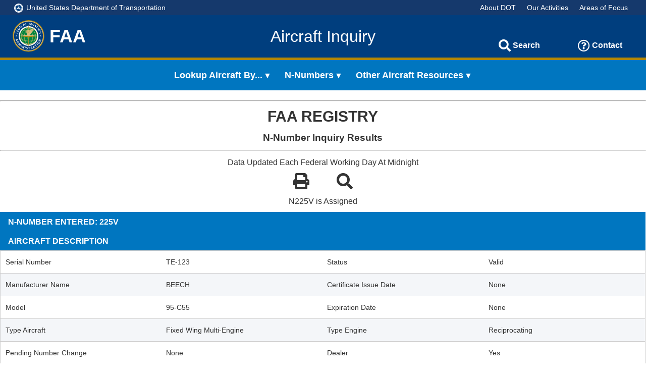

--- FILE ---
content_type: text/html; charset=utf-8
request_url: https://registry.faa.gov/AircraftInquiry/Search/NNumberResult?nNumberTxt=225V
body_size: 31484
content:

<!DOCTYPE html>
<html lang="en">
<head>
    <title>Aircraft Inquiry</title>
    <meta name="viewport" content="width=device-width, initial-scale=1">
    <meta http-equiv="X-UA-Compatible" content="IE=edge">
    <link href="https://code.jquery.com/ui/1.10.4/themes/ui-lightness/jquery-ui.css" rel="stylesheet">
    <link rel="stylesheet" href="https://cdnjs.cloudflare.com/ajax/libs/prism/1.5.0/themes/prism.min.css">
    <script src="https://code.jquery.com/jquery-3.4.1.min.js" integrity="sha256-CSXorXvZcTkaix6Yvo6HppcZGetbYMGWSFlBw8HfCJo=" crossorigin="anonymous"></script>
    <script src="https://code.jquery.com/ui/1.12.1/jquery-ui.min.js" integrity="sha256-VazP97ZCwtekAsvgPBSUwPFKdrwD3unUfSGVYrahUqU=" crossorigin="anonymous"></script>
    <script src="https://cdnjs.cloudflare.com/ajax/libs/prism/1.17.1/prism.min.js"></script>
    <script src="https://cdnjs.cloudflare.com/ajax/libs/clipboard.js/2.0.4/clipboard.min.js"></script>
    <script type="text/javascript" src="/AircraftInquiry/javascript/utils.js"></script>
    <link href="https://cdnjs.cloudflare.com/ajax/libs/prism/1.17.1/themes/prism.min.css" rel="stylesheet">
    <link rel="stylesheet" href="https://use.fontawesome.com/releases/v5.3.1/css/all.css" integrity="sha384-mzrmE5qonljUremFsqc01SB46JvROS7bZs3IO2EmfFsd15uHvIt+Y8vEf7N7fWAU" crossorigin="anonymous">
    <link rel="shortcut icon" type="image/x-icon" href="/AircraftInquiry/images/favicon.ico">
    <link rel="stylesheet" href="/AircraftInquiry/css/devkitAll.css" type="text/css">
    <link rel="stylesheet" href="/AircraftInquiry/css/pagination.css" type="text/css" />
    <link rel="stylesheet" href="https://use.fontawesome.com/releases/v5.4.1/css/all.css" integrity="sha384-5sAR7xN1Nv6T6+dT2mhtzEpVJvfS3NScPQTrOxhwjIuvcA67KV2R5Jz6kr4abQsz" crossorigin="anonymous">
    <link rel="stylesheet" href="/AircraftInquiry/css/Print.css" type="text/css" media="print" />

    
    <script type="text/javascript">
        function NewSearchClick() {
            window.location.href =  '/AircraftInquiry/Search/NNumberInquiry';

        }
        function PrintClick() {
            window.print();
        }
        function myFunction() {
            var div = document.getElementById('mainDiv');
            var paragraph = document.getElementById('warningTxt');
            var btn = document.getElementById('btn2');

            div.style.display = div.style.display === 'block' ? 'none' : 'block';
            paragraph.style.display = paragraph.style.display === 'none' ? 'block' : 'none';
            btn.style.display = btn.style.display === 'none' ? 'block' : 'none';

        }

        $('#btn2').on('click', function () {
            $('#mainDiv').toggle();
            $('#btn2').toggle();
            $('#warningTxt').toggle();
        })
    </script>

</head>

<body class="newBody">
    <script>
        if (window.devicePixelRatio > 1.0 && navigator.userAgent.search("Chrome") > -1) {
            $("body").addClass("zoomout");
        }

        function Search() {
            var query = document.getElementById("searchField").value;
            window.location.href = "https://www.faa.gov/search/?omni=MainSearch&q=" + query;
        }

        function HandleKeyEvent(e) {
            if (e.keyCode == 13) {
                Search();
            }
        }
    </script>
    <div class="devkit-dot-microbar-wrapper">
        <div class="devkit-dot-microbar">
            <div class="dot-logo-wrapper"><a href="https://www.transportation.gov/"><img class="logo-dot" src="/AircraftInquiry/images/DOT-name-logo.svg" alt="DOT logo" aria-describedby="dot-logo-title"> <span class="dot-logo-title" id="dot-logo-title">United States Department of Transportation</span></a>            </div>
            <div class="dot-links-wrapper">
                <ul class="dot-links">
                    <li class="dot-link"><a href="https://www.transportation.gov/about">About DOT</a></li>
                    <li class="dot-link"><a href="https://www.transportation.gov/our-activities">Our Activities</a></li>
                    <li class="dot-link"><a href="https://www.transportation.gov/areas-of-focus">Areas of Focus</a></li>
                </ul>
            </div>
        </div>
    </div>

    <div class="ext-header-wrapper">
        <header class="ext-header">
            <div class="devkit-mobile-menu" tabindex="0">
                <div class="devkit-icon-wrapper"><i class="fa fa-bars" aria-hidden="true" title="Menu"></i><span class="devkit-menu-text"></span></div>
            </div>
            <div class="devkit-menu-overlay">
                <nav class="devkit-mobile-menu-items">
                    <ul class="devkit-nav-links" role="menubar">
                        <li class="devkit-nav-link" role="none">
                            <a class="devkit-main-menu-link" role="menuitem" aria-haspopup="true" aria-expanded="false" tabindex="0">Lookup Aircraft By...</a>
                            <ul class="submenu-nav" role="menu" aria-label="Navigation link">
                                <li class="devkit-inner-nav-link" role="none"><a class="devkit-submenu-link" role="menuitem" href="/AircraftInquiry/Search/NNumberInquiry">N-Number</a></li>
                                <li class="devkit-inner-nav-link" role="none"><a class="devkit-submenu-link" role="menuitem" href="/AircraftInquiry/Search/SerialNumberInquiry">Serial Number</a></li>
                                <li class="devkit-inner-nav-link" role="none"><a class="devkit-submenu-link" role="menuitem" href="/AircraftInquiry/Search/NameInquiry">Name</a></li>
                                <li class="devkit-inner-nav-link" role="none"><a class="devkit-submenu-link" role="menuitem" href="/AircraftInquiry/Search/MakeModelInquiry">Make / Model</a></li>
                                <li class="devkit-inner-nav-link" role="none"><a class="devkit-submenu-link" role="menuitem" href="/AircraftInquiry/Search/EngineReferenceInquiry">Engine</a></li>
                                <li class="devkit-inner-nav-link" role="none"><a class="devkit-submenu-link" role="menuitem" href="/AircraftInquiry/Search/DealerInquiry">Dealer</a></li>
                                <li class="devkit-inner-nav-link" role="none"><a class="devkit-submenu-link" role="menuitem" href="/AircraftInquiry/Search/DocumentIndexInquiry">Document Index</a></li>
                                <li class="devkit-inner-nav-link" role="none"><a class="devkit-submenu-link" role="menuitem" href="/AircraftInquiry/Search/StateCountyInquiry">State and County</a></li>
                                <li class="devkit-inner-nav-link" role="none"><a class="devkit-submenu-link" role="menuitem" href="/AircraftInquiry/Search/CountryInquiry">Territory and Country</a></li>
                            </ul>
                        </li>
                        
                        <li class="devkit-nav-link" role="none">
                            <a class="devkit-main-menu-link" role="menuitem" aria-haspopup="true" aria-expanded="false" tabindex="0">N-Numbers</a>
                            <ul class="submenu-nav" role="menu" aria-label="Navigation link">
                                <li class="devkit-inner-nav-link" role="none"><a class="devkit-submenu-link" role="menuitem" href="/AircraftInquiry/Search/NNumberAvailabilityInquiry">N-Number Availability</a></li>
                                <li class="devkit-inner-nav-link" role="none"><a class="devkit-submenu-link" role="menuitem" href="http://aircraft.faa.gov/e.gov/NN/reserve.aspx">Request Special N-Number Online</a></li>
                                <li class="devkit-inner-nav-link" role="none"><a class="devkit-submenu-link" role="menuitem" href="https://www.faa.gov/licenses_certificates/aircraft_certification/aircraft_registry/special_registration_numbers/">Request Special N-Number In Writing</a></li>
                                <li class="devkit-inner-nav-link" role="none"><a class="devkit-submenu-link" role="menuitem" href="https://aircraft.faa.gov/e.gov/nr/">Request Special N-Number Online Renewal</a></li>
                                <li class="devkit-inner-nav-link" role="none"><a class="devkit-submenu-link" role="menuitem" href="https://aircraft.faa.gov/e.gov/nd/">Request For Aircraft Records</a></li>
                                <li class="devkit-inner-nav-link" role="none"><a class="devkit-submenu-link" role="menuitem" href="https://www.faa.gov/licenses_certificates/aircraft_certification/aircraft_registry/special_nnumbers/">N-Number Format</a></li>
                            </ul>
                        </li>
                        <li class="devkit-nav-link" role="none">
                            <a class="devkit-main-menu-link" role="menuitem" aria-haspopup="true" aria-expanded="false" tabindex="0">Other Aircraft Resources</a>
                            <ul class="submenu-nav" role="menu" aria-label="Navigation link">
                                <li class="devkit-inner-nav-link" role="none"><a class="devkit-submenu-link" role="menuitem" href="https://www.faa.gov/licenses_certificates/aircraft_certification/aircraft_registry/">Aircraft Registration</a></li>
                                <li class="devkit-inner-nav-link" role="none"><a class="devkit-submenu-link" role="menuitem" href="https://www.faa.gov/licenses_certificates/aircraft_certification/aircraft_registry/releasable_aircraft_download/">Downloadable Aircraft Database</a></li>
                                <li class="devkit-inner-nav-link" role="none"><a class="devkit-submenu-link" role="menuitem" href="/AircraftInquiry/Search/Definitions">Definitions</a></li>
                            </ul>
                        </li>

                    </ul>
                </nav>
                <div class="devkit-close-menu"><i class="fa fa-times" aria-hidden="true" title="Close" aria-label="Close" tabindex="0"></i></div>
                <div class="devkit-close-menu"><i class="fa fa-times" aria-hidden="true" title="Close" aria-label="Close" tabindex="0"></i></div>
            </div>
            <div class="devkit-ext-site-logo">
                <img class="devkit-logo-faa" src="/AircraftInquiry/images/FAA-logo.svg" alt="FAA logo" aria-describedby="devkit-logo-title">
                <div class="devkit-logo-title" id="devkit-logo-title">FAA</div>
            </div>
            <div class="devkit-ext-app-title" style="grid-column:8/ span 9"<a><a href="/AircraftInquiry" style="align-self:center">Aircraft Inquiry</a></a></div>
            <div class="devkit-search-wrapper" id="devkit-search-wrapper">
                <input class="devkit-header-search-input" type="text" placeholder="Search" aria-label="Search" role="search" id="searchField" onkeypress="return HandleKeyEvent(event)">
                <button class="devkit-btn-search" type="submit" aria-label="Search" onclick="Search()">Search</button>
                <button class="devkit-search-icon" title="Search"><i class="fa fa-search" title="Search icon" aria-label="Search Icon"></i></button>
                <button class="devkit-close-search" aria-label="close" title="Close"><i class="fa fa-times" title="Close" aria-label="Close"></i></button>
            </div>
            <div class="devkit-ext-toolbar-wrapper" id="devkit-toolbar-wrapper">
                <div class="devkit-toolbar-icon" id="devkit-search-icon-wrapper"><i class="fa fa-search" title="Search" aria-label="Search" aria-haspopup="true" aria-controls="devkit-search-wrapper" tabindex="0"></i><span class="devkit-tool-bar-text devkit-search-text" aria-label="Search">Search</span></div>
                <div class="devkit-toolbar-icon" id="devkit-help-icon-wrapper" aria-haspopup="true" aria-controls="devkit-help-content-wrapper" tabindex="0">
                    <i class="far fa-question-circle" aria-hidden="true" title="Contact" aria-label="Contact"></i><span class="devkit-tool-bar-text" aria-label="Contact">Contact</span>
                    <div class="devkit-ext-help-content-wrapper" id="devkit-help-content-wrapper">
                        <div class="devkit-help-item-wrapper">
                            <span class="item-content"><a href="http://www.faa.gov/licenses_certificates/aircraft_certification/aircraft_registry/contact_aircraft_certification/">Aircraft Registration Branch</a></span><br />
                        </div>
                    </div>
                </div>
            </div>
        </header>
    </div>
    <nav class="devkit-ext-nav-wrapper" role="navigation">
        <ul class="devkit-nav-links" role="menubar">
            <li class="devkit-nav-link" role="none">
                <a class="devkit-main-menu-link" role="menuitem" aria-haspopup="true" aria-expanded="false" tabindex="0">Lookup Aircraft By...</a>
                <ul class="submenu-nav" role="menu" aria-label="Navigation link">
                    <li class="devkit-inner-nav-link" role="none"><a class="devkit-submenu-link" role="menuitem" href="/AircraftInquiry/Search/NNumberInquiry">N-Number</a></li>
                    <li class="devkit-inner-nav-link" role="none"><a class="devkit-submenu-link" role="menuitem" href="/AircraftInquiry/Search/SerialNumberInquiry">Serial Number</a></li>
                    <li class="devkit-inner-nav-link" role="none"><a class="devkit-submenu-link" role="menuitem" href="/AircraftInquiry/Search/NameInquiry">Name</a></li>
                    <li class="devkit-inner-nav-link" role="none"><a class="devkit-submenu-link" role="menuitem" href="/AircraftInquiry/Search/MakeModelInquiry">Make / Model</a></li>
                    <li class="devkit-inner-nav-link" role="none"><a class="devkit-submenu-link" role="menuitem" href="/AircraftInquiry/Search/EngineReferenceInquiry">Engine</a></li>
                    <li class="devkit-inner-nav-link" role="none"><a class="devkit-submenu-link" role="menuitem" href="/AircraftInquiry/Search/DealerInquiry">Dealer</a></li>
                    <li class="devkit-inner-nav-link" role="none"><a class="devkit-submenu-link" role="menuitem" href="/AircraftInquiry/Search/DocumentIndexInquiry">Document Index</a></li>
                    <li class="devkit-inner-nav-link" role="none"><a class="devkit-submenu-link" role="menuitem" href="/AircraftInquiry/Search/StateCountyInquiry">State and County</a></li>
                    <li class="devkit-inner-nav-link" role="none"><a class="devkit-submenu-link" role="menuitem" href="/AircraftInquiry/Search/CountryInquiry">Territory and Country</a></li>
                </ul>
            </li>
           
            <li class="devkit-nav-link" role="none">
                <a class="devkit-main-menu-link" role="menuitem" aria-haspopup="true" aria-expanded="false" tabindex="0">N-Numbers</a>
                <ul class="submenu-nav" role="menu" aria-label="Navigation link">
                    <li class="devkit-inner-nav-link" role="none"><a class="devkit-submenu-link" role="menuitem" href="/AircraftInquiry/Search/NNumberAvailabilityInquiry">N-Number Availability</a></li>
                    <li class="devkit-inner-nav-link" role="none"><a class="devkit-submenu-link" role="menuitem" href="http://aircraft.faa.gov/e.gov/NN/reserve.aspx">Request Special N-Number Online</a></li>
                    <li class="devkit-inner-nav-link" role="none"><a class="devkit-submenu-link" role="menuitem" href="https://www.faa.gov/licenses_certificates/aircraft_certification/aircraft_registry/special_registration_numbers/">Request Special N-Number In Writing</a></li>
                    <li class="devkit-inner-nav-link" role="none"><a class="devkit-submenu-link" role="menuitem" href="https://aircraft.faa.gov/e.gov/nr/">Request Special N-Number Online Renewal</a></li>
                    <li class="devkit-inner-nav-link" role="none"><a class="devkit-submenu-link" role="menuitem" href="https://aircraft.faa.gov/e.gov/nd/">Request For Aircraft Records</a></li>
                    <li class="devkit-inner-nav-link" role="none"><a class="devkit-submenu-link" role="menuitem" href="https://www.faa.gov/licenses_certificates/aircraft_certification/aircraft_registry/special_nnumbers/">N-Number Format</a></li>
                </ul>
            </li>
            <li class="devkit-nav-link" role="none">
                <a class="devkit-main-menu-link" role="menuitem" aria-haspopup="true" aria-expanded="false" tabindex="0">Other Aircraft Resources</a>
                <ul class="submenu-nav" role="menu" aria-label="Navigation link">
                    <li class="devkit-inner-nav-link" role="none"><a class="devkit-submenu-link" role="menuitem" href="https://www.faa.gov/licenses_certificates/aircraft_certification/aircraft_registry/">Aircraft Registration</a></li>
                    <li class="devkit-inner-nav-link" role="none"><a class="devkit-submenu-link" role="menuitem" href="https://www.faa.gov/licenses_certificates/aircraft_certification/aircraft_registry/releasable_aircraft_download/">Downloadable Aircraft Database</a></li>
                    <li class="devkit-inner-nav-link" role="none"><a class="devkit-submenu-link" role="menuitem" href="/AircraftInquiry/Home/Definitions">Definitions</a></li>
                </ul>
            </li>
        </ul>
    </nav>

    <main class="devkit-main-wrapper devkit-no-border" id="main-content">
        <div class="devkit-main-content-wrapper" style="grid-column: 1/ span 100">




<div id="mainDiv">

    <hr />
    <div style="text-align:center">
        <h1>FAA REGISTRY</h1>
        <h3><b>N-Number Inquiry Results</b></h3>
    </div>
    <hr />
    <div class="noprint" style="text-align:center">
        <p>Data Updated Each Federal Working Day At Midnight</p>
        <a onclick="PrintClick();" style="margin:25px;"><i class="fas fa-print" style="font-size:32px; cursor:pointer;"></i></a>


        <a onclick="NewSearchClick();" style="margin:25px;"><i class="fas fa-search" style="font-size:32px; cursor:pointer;"></i></a>
            <p>N225V is Assigned</p>
    </div>


            <div class="devkit-simple-table-wrapper">
                <table class="devkit-table">
                    <caption class="devkit-table-title">N-Number Entered: 225v</caption>

                    <caption class="devkit-table-title">Aircraft Description</caption>
                    <tbody>
                        <tr class="devkit-table-row" scope="row">
                            <td data-label="">Serial Number</td>
                            <td data-label="Serial Number">TE-123                        </td>
                            <td data-label="">Status</td>
                            <td data-label="Status">Valid</td>
                        </tr>
                        <tr class="devkit-table-row" scope="row">
                            <td data-label="">Manufacturer Name</td>
                            <td data-label="Manufacturer Name">BEECH                         </td>
                            <td data-label="">Certificate Issue Date</td>
                            <td data-label="Certificate Issue Date">None</td>
                        </tr>
                        <tr class="devkit-table-row" scope="row">
                            <td data-label="">Model</td>
                            <td data-label="Model">95-C55              </td>
                            <td data-label="">Expiration Date</td>
                            <td data-label="Expiration Date">None</td>
                        </tr>
                        <tr class="devkit-table-row" scope="row">
                            <td data-label="">Type Aircraft</td>
                            <td data-label="Aircraft Type">Fixed Wing Multi-Engine</td>
                            <td data-label="">Type Engine</td>
                            <td data-label="Engine Type">Reciprocating</td>
                        </tr>
                        <tr class="devkit-table-row" scope="row">
                            <td data-label="">Pending Number Change</td>
                            <td data-label="Pending Number Change">None</td>
                            <td data-label="">Dealer</td>
                            <td data-label="Dealer">Yes</td>
                        </tr>
                        <tr class="devkit-table-row" scope="row">
                            <td data-label="">Date Change Authorized</td>
                            <td data-label="Date Change Authorized">None</td>
                            <td data-label="">Mode S Code (base 8 / Oct)</td>
                            <td data-label="Mode S Code (Base 8 / oct)">50372557</td>
                        </tr>
                        <tr class="devkit-table-row" scope="row">
                            <td data-label="">MFR Year</td>
                            <td data-label="Mfr Year">1966</td>
                            <td data-label="">Mode S Code (Base 16 / Hex)</td>
                            <td data-label="Mode S Code (Base 16 / Hex)">A1F56F</td>
                        </tr>
                        <tr class="devkit-table-row" scope="row">
                            <td data-label="">Type Registration</td>
                            <td data-label="Type Registration">LLC</td>
                            <td data-label="">Fractional Owner</td>
                            <td data-label="Fractional Owner">NO </td>
                        </tr>
                    </tbody>
                </table>
            </div>
            <div class="devkit-simple-table-wrapper">
                <table class="devkit-table">
                    <caption class="devkit-table-title">Registered Owner</caption>
                    <caption style="color:red; font-weight:bolder">
                        
                        </caption>
                    <tbody>
                        <tr class="devkit-table-row" scope="row">
                            <td data-label="" colspan="1">Name</td>
                            <td data-label="Name" colspan="3">BAS PART SALES LLC                                 </td>
                        </tr>
                        <tr class="devkit-table-row" scope="row">
                            <td data-label="" colspan="1">Street</td>
                            <td data-label="Street" colspan="3">575 ED BEEGLES LN                </td>
                        </tr>
                        <tr class="devkit-table-row" scope="row">
                            <td data-label="">City</td>
                            <td data-label="City">GREELEY           </td>
                            <td data-label="">State</td>
                            <td data-label="State">COLORADO       </td>
                        </tr>
                        <tr class="devkit-table-row" scope="row">
                            <td data-label="">County</td>
                            <td data-label="County">WELD                </td>
                            <td data-label="">Zip Code</td>
                            <td data-label="Zip Code">80631     </td>
                        </tr>
                        <tr class="devkit-table-row" scope="row">
                            <td data-label="" colspan="1">Country</td>
                            <td data-label="Country" colspan="3">UNITED STATES  </td>
                        </tr>
                    </tbody>
                </table>
            </div>
            <div class="devkit-simple-table-wrapper">
                <table class="devkit-table">
                    <caption class="devkit-table-title">
                        Airworthiness 
                    </caption>
                    <caption style="color:red; font-weight:bolder">
                        INFORMATION PROVIDED HERE SHOULD NOT BE USED TO DETERMINE THE AIRWORTHINESS OF AN AIRCRAFT.
                        <br />Refer to 14 CFR Parts 39, 43, 91, and FAA Order 8130.2 for airworthiness regulations and guidance.

                    </caption>
                    <tbody>
                        <tr class="devkit-table-row" scope="row">
                            <td data-label="">Type Certificate Data Sheet</td>
                            <td data-label="Type Certificate Data Sheet">None</td>
                            <td data-label="">Type Certificate Holder</td>
                            <td data-label="Type Certificate Holder">None</td>
                        </tr>
                        <tr class="devkit-table-row" scope="row">
                            <td data-label="">Engine Manufacturer</td>
                            <td data-label="Engine Manufacturer">CONT MOTOR</td>
                            <td data-label="">Classification</td>
                            <td data-label="Classification">Standard</td>

                        </tr>
                        <tr class="devkit-table-row" scope="row">
                            <td data-label="">Engine Model</td>
                            <td data-label="Engine Model">IO 520 SERIES</td>
                            <td data-label="">Category</td>
                            <td data-label="Category">
None                            </td>
                        </tr>
                        <tr class="devkit-table-row" scope="row">
                            <td data-label="">A/W Date</td>
                            <td data-label="A/W Date">None</td>
                            <td data-label="">Exception Code</td>
                            <td data-label="Exception Code">No</td>
                        </tr>
                        <tr class="devkit-table-row" scope="row" style="font-size:11px">
                            <td data-label="" colspan="4">
                                The information contained in this record should be the most current Airworthiness information available in the historical aircraft record. However, this data alone does not provide the basis
                                for a determination regarding the <br />airworthiness of an aircraft or the current aircraft configuration. For specific information, you may request a copy of the aircraft record at
                                <a href="https://aircraft.faa.gov/e.gov/ND">https://aircraft.faa.gov/e.gov/ND/ </a>
                            </td>
                        </tr>
                    </tbody>
                </table>
            </div>
            <div class="devkit-simple-table-wrapper">
                <table class="devkit-table">
                    <caption class="devkit-table-title">Other Owner Names</caption>
                    <tbody>
                                <tr class="devkit-table-row" scope="row">
                                    <td data-label="" colspan="4">None</td>
                                </tr>

                    </tbody>
                </table>
            </div>
            <div class="devkit-simple-table-wrapper">
                <table class="devkit-table">
                    <caption class="devkit-table-title">Temporary Certificates</caption>
                    <tbody>
                                <tr class="devkit-table-row" scope="row">
                                    <td data-label="" colspan="4">None</td>
                                </tr>
                    </tbody>
                </table>
            </div>
            <div class="devkit-simple-table-wrapper">
                <table class="devkit-table">
                    <caption class="devkit-table-title">Fuel Modifications</caption>
                    <tbody>
                                <tr class="devkit-table-row" scope="row">
                                    <td data-label="" colspan="4">None</td>
                                </tr>
                    </tbody>
                </table>
            </div>




</div>



        </div>
    </main>

    <table border="1">
        <tr>
            <td>
                <div style=" font-weight: bold; padding: 3em; border: thin ">
                    <div class="devkit-modal-body" id="devkit-modal-body" style="font-style:italic; font-weight:bold">
                        <p>
                            You are accessing a U.S. Government authorized information system, which includes (1) this computer, (2) this computer network,
                            (3) all computers connected to this network, (4) all devices and storage media attached to this network or to a computer on this network, and
                            (5) all cloud services and hosting environments supporting this information system.
                            This information system is provided for U.S. Government-authorized use only.
                        </p>

                        <p>Unauthorized or improper use of this system may result in disciplinary action, as well as civil and criminal penalties.
                        <p>
                            By logging in and using this information system, you understand and consent to the following:
                        </p>
                        <ul>
                            <li>You have no reasonable expectation of privacy regarding communications or data transiting or stored on this information system.</li>
                            <li>At any time, and for any lawful Government purpose, communication between the user and this information system, data transiting to/from the system, or stored on this system is subject to monitoring, interception, and search.</li>
                            <li>Any communications or data transiting or stored on this information system may be disclosed or used for any lawful Government purpose.</li>
                        </ul>

                    </div>
                </div>
            </td>
        </tr>
    </table>

    

    <br />
    <br />


    <div class="devkit-ext-no-footer-wrapper"></div>

    <div class="devkit-ext-btmbar-wrapper">
        <div class="devkit-ext-btmbar">
            <div class="btmbar-content">
                <div class="logo-addr-wrapper">
                    <img src="/AircraftInquiry/images/DOT-logo.svg" alt="D O T Triskelion">
                    <div class="faa-addr">
                        <p>U.S. Department of Transportation</p>
                        <p>Federal Aviation Administration</p>
                        <p>800 Independence Avenue, SW</p>
                        <p>Washington, DC 20591</p>
                        <p>(866) TELL-FAA | (866) 835-5322</p>
                    </div>
                </div>
                <div class="btmbar-col">
                    <ul>
                        <li><a href="https://www.faa.gov/privacy/">Privacy Policy</a></li>
                        <li><a href="https://www.faa.gov/accessibility/">Accessibility</a></li>
                    </ul>
                </div>
            </div>
        </div>
    </div>

            <script type="text/javascript" src="https://www.faa.gov/script/omniture/appMeasurement.js"></script>

</body>
</html>


--- FILE ---
content_type: application/javascript
request_url: https://registry.faa.gov/AircraftInquiry/javascript/utils.js
body_size: 21033
content:
/* This zoomOut() function is needed when windows machines are set to 1.25 DPI or 125% display setting. 
Chrome interprets this high DPI as 125% zoom and scales the app to 125% zoomed in 
even though user would see the default 100% zoom setting in the browser.
Though browser sniffing is not recommended, the only programmatic work around to resolve this issue is to 
detect the user agent to check if it is Chrome and set the zoom to 85% (set in global.css) which fixes display issue in Chrome..
With this work around, users will still be able to zoom in and zoom out as usual. This function has been moved to execute 
right below body tag in layout.pug file to fix content jumping in chrome. In Chrome, content zooms in first and then zooms out to 85%
which makes the page appear to be jumping.
*/
// function zoomOut () {
//     if(window.devicePixelRatio === 1.25 && navigator.userAgent.search("Chrome") > -1) { 
//         window.devicePixelRatio = .85;
//         $("body").addClass("zoomout");               
//     }   
// }

function openMobileNav() {
    $('.devkit-mobile-menu').bind('click', function(e) {
        e.stopPropagation();
        $('.devkit-menu-overlay, nav.devkit-mobile-menu-items').addClass('active');
    });
    $('.devkit-mobile-menu').keydown(function(e){
        if((e.keyCode ? e.keyCode : e.which) === 13) {
            $(this).trigger('click');
        }
    });
}

function openMobileSubNav() {
    $('nav.devkit-mobile-menu-items ul.devkit-nav-links li.devkit-nav-link').bind('click', function(e) {
        e.stopPropagation();
        $(this).children('ul.submenu-nav').slideToggle('fast', function(e) {
        });        
    });
    $('nav.devkit-mobile-menu-items ul.devkit-nav-links li.devkit-nav-link').keydown(function(e){
        if((e.keyCode ? e.keyCode : e.which) === 13) {
            $(this).trigger('click');
        }
    });
}

function openMultiSelectDropdown() {
    $('div.devkit-multi-select-form-wrapper div.devkit-label-wrapper div.devkit-multi-select-dropdown, fieldset.multi-select-fieldset-wrapper').on('keypress click', function(e) {
        e.stopPropagation();
        $('div.devkit-multi-select-options-wrapper').slideToggle('fast', function(e) {
        });        
    });
}

function openGroupMultiSelectDropdown() {
    $('div.devkit-group-multi-select-form-wrapper div.devkit-label-wrapper div.devkit-group-select-dropdown, fieldset.group-select-fieldset-wrapper').on('keypress click', function(e) {
        e.stopPropagation();
        $('div.devkit-group-select-options-wrapper').slideToggle('fast', function(e) {
        });        
    });
}

function openLeftSubNav() {
    $('.devkit-left-nav-wrapper ul.devkit-nav-links li.devkit-nav-link').bind('click', function(e) {
        e.stopPropagation();
        $(this).children('ul.submenu-nav').slideToggle('fast', function(e) {
        });    
    });
}
  
function closeMobileNav() {
    $('.devkit-close-menu').bind('click', function(e) {
        e.stopPropagation();
        $('.devkit-menu-overlay, nav.devkit-mobile-menu-items').removeClass('active');       
    });
    $('.devkit-close-menu').keydown(function(e) {
        if((e.keyCode ? e.keyCode : e.which) === 13){
            $(this).trigger('click');
        }
    });
}

function openSearch() {
    $('#devkit-search-icon-wrapper').on('keypress click', function(e) {
        e.stopPropagation();
        $('#devkit-help-content-wrapper').hide();
        $('div.devkit-toolbar-icon').hide();
        $('#devkit-search-wrapper').show(100, 'linear', function(e) {
            $(this).find('input').focus();       
        });                       
    });
}

function closeSearch() {
    $('.devkit-close-search').on('keypress click', function(e) { 
        e.stopPropagation();   
        $('#devkit-search-wrapper').hide(100, 'linear', function(e) {       
        });
        $('div.devkit-toolbar-icon').show();             
    });
}

function logInToggle() {    
    $('#devkit-signin-wrapper').on('keypress click', function(e) { 
        e.stopPropagation();
        $('#devkit-help-content-wrapper').hide(); 
        $(this).find('.devkit-tool-bar-text').text(function (i, oldText) {
            return $.trim(oldText) === 'Sign In' ? 'Sign Out' : 'Sign In';
        });
        $('.devkit-greeting-wrapper').find('.devkit-greeting-user').text(function (i, oldText) {
            return $.trim(oldText) === 'Guest' ? 'First.Name.ctr.Last.Name@faa.gov' : 'Guest';
        });
        $(this).find('i').toggleClass('far fa-user fa fa-user-alt');             
    });   
}

function tabSelect() {
    $('ul.devkit-tabs li, ul.tabs li').on('keypress click', function (e) {
        e.stopPropagation();
        var tab_id = $(this).attr('data-tab');

        $('ul.devkit-tabs li, ul.tabs li').removeClass('active');
        $('.devkit-tab-content, .tab-content').removeClass('active');

        $(this).addClass('active');
        $('#'+tab_id).addClass('active');
    })
}

function formSelect() {
    
    $('ul.devkit-forms-tab li').on('click', function (e) {        
        e.stopPropagation();
        var tab_id = $(this).attr('aria-controls');

        //Need this to keep the last tab open when leaving the tablist.
        var lastTabId = $('ul.devkit-forms-tab li:last-child').attr('id');

        $('ul.devkit-forms-tab li').attr('aria-selected','false').removeClass('active');
        $('.devkit-form-content').attr('aria-hidden','true').removeClass('active');
        
        $(this).attr('aria-selected','true').addClass('active');
        $('#'+tab_id).attr('aria-hidden','false').addClass('active').find('button, [href], input:not(:disabled), select:not(:disabled), textarea:not(:disabled), input[type="checkbox"], input[type="radio"], div[id="states-multi-select"], div[id="states-fruits-multi-select"]').first().focus();

        var lastInputItem = $('#'+tab_id).find('button, [href], input:not(:disabled), select:not(:disabled), textarea:not(:disabled), input[type="checkbox"]').last();
    
        // This is needed for tabbing through form items and to the next tab.    
        $(lastInputItem).on('focusout', function (e) {                                
            var currentTabId = $(this).closest('div.devkit-form-content').attr('aria-labelledby');
            if(currentTabId != lastTabId) {
                $(this).closest('div.devkit-form-content[aria-hidden="false"]').attr('aria-hidden', 'true').removeClass('active');
                $('#' + currentTabId).attr("aria-selected","false").removeClass('active');
                var nextTabContent = $('#' + currentTabId).next('li').attr('aria-controls');
                $('#' + currentTabId).next('li').attr("aria-selected","true").addClass('active').focus();
                $('#' + nextTabContent).attr('aria-hidden', 'false').addClass('active');
            }                        
        }); 
        $('input[type="radio"]').on('keydown', function (e) {
            var currentTabId = $(this).closest('div.devkit-form-content').attr('aria-labelledby');
            if(e.keyCode === 9) {
                $('#' + currentTabId).attr("aria-selected","true").addClass('active').focus();                                
            }                                                              
        });       
    });

    //Needed for unknown click event that opens the dropdown on keypress. This will open the dropdown on click event.
    $('li[id="form6"]').on('click', function (e) {
        $('div.devkit-multi-select-options-wrapper').show();        
    });

    //Needed for unknown click event that opens the dropdown on keypress. This will open the dropdown on click event.
    $('li[id="form7"]').on('click', function (e) {
        $('div.devkit-group-select-options-wrapper').show();     
    });

    $("ul.devkit-forms-tab li[role='tab']").keypress(function(e) {
        if (e.keyCode == 13) {
            $(this).click()
        }
    });
}

function verticalTabSelect() {
    $('ul.devkit-vertical-tabs li, div.vr-tab-wrapper ul.tabs li').on('keypress click', function (e) {
        e.stopPropagation();
        var tab_id = $(this).attr('data-tab');

        $('ul.devkit-vertical-tabs li, div.vr-tab-wrapper ul.tabs li').removeClass('active');
        $('.devkit-vertical-content, div.vr-tab-wrapper .tab-content').removeClass('active');

        $(this).addClass('active');
        $('#'+tab_id).addClass('active');
    })
}

function checkAll() {
    $('.devkit-checkbox-group').each(function(e) {
        var $childCheckboxes = $(this).find('input.devkit-child'),
            number_checked = $childCheckboxes.filter(':checked').length;
      
        if($childCheckboxes.length === number_checked){
          $(this).find('.devkit-parent').prop('checked', true);
        }
    });
          
    $('input.devkit-child').change(function(e) {
        $(this).closest('.devkit-checkbox-group')
            .find('.devkit-parent').prop('checked', $(this)
            .closest('.devkit-group-children')
            .find('.devkit-child:checked').length === $(this).closest('.devkit-group-children').find('.devkit-child').length); 
    });
      
    //clicking the parent checkbox should check or uncheck all child checkboxes
    $(".devkit-parent").on('keypress click', function(e) {
            $(this).parents('.devkit-checkbox-group:eq(0)').find('.devkit-child').prop('checked', this.checked);
    });

    //clicking the last unchecked or checked child checkbox should check or uncheck the parent checkbox
    $('.devkit-child').on('keypress click', function(e) {
        if ($(this).parents('.devkit-checkbox-group:eq(0)').find('.devkit-parent').attr('checked') === true && this.checked === false) {
            $(this).parents('.devkit-checkbox-group:eq(0)').find('.devkit-parent').attr('checked', false);
        }
            
        if (this.checked === true) {
            var flag = true;
            $(this).parents('.devkit-checkbox-group:eq(0)').find('.devkit-child').each(function(e) {
                if (this.checked === false) {
                    flag = false;
                }                    
            });
            
            $(this).parents('.devkit-checkbox-group:eq(0)').find('.devkit-parent').attr('checked', flag);
        }
    });
}

// This works for both left Nav and Horizontal Nav Bar.
function setActiveNav() {
    var path = window.location.pathname;
    var lastPart = path.match(/[^/]*$/)[0];
    path = path.replace(/\/$/, "");
    path = decodeURIComponent(path);

    $('ul.devkit-left-nav-links li a, ul.devkit-nav-links li.devkit-nav-link-nosub a, ul.devkit-nav-links li.devkit-nav-link a, ul.devkit-links li a').each(function () {
        var href = '/' + $(this).attr('href');
        if (path.substring(0, href.length) === href !== 'undefined' || $(this).attr('href') !== 'undefined') {
            if (path.substring(0, href.length) === href || $(this).attr('href') === lastPart) {
                $(this).closest('li').addClass('active');
            }
        }
        if(path === '/internal' || path === '/template/internal') {
            $("li:has(a[href='guidelines-page.html'])").addClass('active');                                   
        }
        if(path === '/public-facing' || path === '/template/public-facing') {
            $("li:has(a[href='ext-guidelines-page.html'])").addClass('active');                                   
        }         
    });
}

function charCount () {
    $('#chars').text('0 of 200');
    $('#txt002').keydown(function() {
        $('#chars').text($(this).val().length + ' of 200');        
    });
}

function openCloseHelpCallout () {
    $('#devkit-help-icon-wrapper').on('keydown click', function (e) {
        $('#devkit-help-content-wrapper').show();
        e.stopPropagation();
    });
    
    $(document).on('click', function (e) {
        if ( $(e.target).closest('#devkit-help-content-wrapper').length === 0 ) {
            $('#devkit-help-content-wrapper').hide();
        }
    });
                    
    $(document).on('keyup focusout', function (e) {
        if (e.keyCode === 27) {
            $('#devkit-help-content-wrapper').hide();
        }
    });
}

function sliderRange() {
    $('#devkit-slider').slider({
        orientation: 'horizontal',
        value: 0,
        slide: function( event, ui ) {
            $('#devkit-slider').css('background', 'linear-gradient(90deg, #0076c0 		                                                   '+ui.value+'%, #cccccc 0%)');
            $('#devkit-slider-value').val(ui.value);
        }	
     });
     $('#devkit-slider-value').val( $('#devkit-slider').slider('value'));
}

function accordionToggle () {
    $('.devkit-accordion-head').on('keypress click', function(e) {
        e.stopPropagation();
        if ($('.devkit-accordion-body').is(':visible')) {
            $('.devkit-accordion-body').slideUp(300);
            $('span:first').removeClass('fa-chevron-down').addClass('fa-chevron-right');
            $('.devkit-accordion-head').removeClass('selected');
        }
        if ($(this).next('.devkit-accordion-body').is(':visible')) {
            $(this).next('.devkit-accordion-body').slideUp(300);
            $('.devkit-accordion-head').removeClass('selected');
            $(this).children('span:first').removeClass('fa-chevron-down').addClass('fa-chevron-right');
                    
        } else {
            $(this).next('.devkit-accordion-body').slideDown(300);
            $(this).children('span:first').removeClass('fa-chevron-right').addClass('fa-chevron-down');
            $(this).addClass('selected');
        }
    });
}

function codeDisplayToggle() {
    $('.devkit-code-button').on('click', function(e) {       
        e.stopPropagation();
        $(this).siblings('pre').slideToggle('fast', function() {
        });
    });

    $(document).on('keyup', function (e) {
        if ( e.keyCode === 27 ) { 
            $('pre').slideUp('fast', function() {
            });
        }
    });

    $('pre .fa-times').on('click', function(e) {
        $('pre').slideUp('fast', function() {
        });
    });
}

function multiselectPillDisplay() {
    $('.devkit-multi-checkbox-wrapper input[type="checkbox"]').change(function() {
        var checkbox = $(this);                 
        if( checkbox.is(':checked') ) {                       
            $( '#' + checkbox.attr('value') ).show(); //Shows the div with ID matching the value of checkbox toggled.            
        } else {                      
            $( '#' + checkbox.attr('value') ).hide(); //Hides the div with ID matching the value of checkbox toggled.
        }        
    });

    $('.devkit-pill-close').on('click', function() {
        var pillText = $(this).prev().text();
        $('.devkit-multi-checkbox-wrapper input[type="checkbox"]').filter(function(){
            return this.value === pillText;
         }).prop('checked', false);
         $( '#' + pillText).hide();
    });
}

function accessibleMenu() {
    $('li.devkit-nav-link:has("ul.submenu-nav")').on('mouseover keyup mouseleave', function(e) {
        if ( e.keyCode === 9 || e.type === 'mouseover' || e.keyCode === 13) {
            //show sub menu
            $('ul.submenu-nav').removeClass('nav-open');
            $(this).children('ul.submenu-nav').addClass('nav-open');
            // $(this).siblings().children('ul.submenu-nav').addClass('nav-open');
        }
        if ( e.type === 'mouseleave' || e.keyCode === 27 ) {
            // hide sub menu
            $(this).children('ul.submenu-nav').removeClass('nav-open');
        }

        $('li.devkit-nav-link > ul.submenu-nav > li.devkit-inner-nav-link:last-child > a').on('keydown', function(e) {
            // If tabbing out of the last link in a sub menu and tabbing into another sub menu
            if ( (e.keyCode === 9) && $(this).parent('li.devkit-nav-link').children('ul.submenu-nav').length == 0 || e.keyCode === 27) {          
              // Close this sub menu
              $(this).parent('li.devkit-inner-nav-link').parent('ul.submenu-nav').removeClass('nav-open');
            }
        });

        $('li.devkit-nav-link > ul.submenu-nav > div.right > li.devkit-inner-nav-link:last-child > a').on('keydown', function(e) {
            // If tabbing out of the last link in side-by-side sub menu and tabbing into another sub menu
            if((e.keyCode === 9) && $(this).parent('li.devkit-nav-link').children('ul.submenu-nav').children('div.right').length == 0 || e.keyCode === 27) {
                $(this).parent('li.devkit-inner-nav-link').parent('div.right, div.left').parent('ul.submenu-nav').removeClass('nav-open');
            }
        });
    });
}

function openPrintDialog() {
    $('#print-icon').on('keypress click', function(e) {
        window.print();
    });
}

function activateCheckbox() {
    $('input:checkbox, input:radio').keypress(function(e){
        e.preventDefault();
        if((e.keyCode ? e.keyCode : e.which) == 13){
            $(this).trigger('click');
        }
    });
}

function openModal () {
    $('.devkit-modal-wrapper #modal-button').on('keypress click', function (e) {
        $('.devkit-modal-overlay').addClass('active');
        $('#privacy-modal').addClass('active');
        $('.devkit-code-button').attr('tabindex', '-1');
        $('.copy-button').attr('tabindex', '-1');
    });
        
    //Removes modal when user clicks 'I agree' button
    $('#privacy-modal .devkit-modal .devkit-modal-body .devkit-buttons-wrapper button').on('keypress click', function (e) {
        $('.devkit-modal-overlay').removeClass('active');
        $('#privacy-modal').removeClass('active');
        $('.devkit-code-button').attr('tabindex', '0');
        $('.copy-button').attr('tabindex', '0');
    });

    // To trap focus in the modal till it is closed.
    var modalFocusableElements = $('#privacy-modal').find('a[href]:not([disabled]), button:not([disabled]), textarea:not([disabled]), input[type="text"]:not([disabled]), input[type="radio"]:not([disabled]), input[type="checkbox"]:not([disabled]), select:not([disabled])'),
        firstFocusableElement = modalFocusableElements[0];  
        lastFocusableElement = modalFocusableElements[modalFocusableElements.length - 1];

    $(this).on('keydown', function(e) {
        var isTabPressed = (e.key === 'Tab' || e.keyCode === 9);

        if (!isTabPressed) { 
            return; 
        }

        if ( e.shiftKey ) { /* shift + tab */
            if (document.activeElement === firstFocusableElement) {
                lastFocusableElement.focus();
                e.preventDefault();
            }
        } else { /* tab */
            if (document.activeElement === lastFocusableElement) {
                firstFocusableElement.focus();
                e.preventDefault();
            }
        }
    });
}

//This is needed for IE 11. IE has a bug in implementing Skip to content feature.
function skipToContent () {
    $('#devkit-skip-to-main').on('keypress click', function (e) {
        e.preventDefault();
        window.location = '#main-content';
        $('#print-icon').focus();
    });
}

function copyCode() {
    var preTag = document.getElementsByTagName('pre');
    for (var i = 0; i < preTag.length; i++) {
        var isLanguage = preTag[i].children[0].className.indexOf('language-');
        if ( isLanguage === 0 ) {
            var button = document.createElement('button');
                button.className = 'copy-button';
                button.textContent = 'Copy';
                preTag[i].appendChild(button);
        }
    }

    var clipboard = new ClipboardJS('.copy-button', {
        target: function(trigger) {
            return trigger.previousElementSibling;
        }
    });

    clipboard.on('success', function(e) {
        e.trigger.textContent = 'Copied';
        window.setTimeout(function() {
            e.clearSelection();
            e.trigger.textContent = 'Copy';
        },  1000);
    });
}

function openVerticalSubNav() {
    $('ul.devkit-left-nav-links li').bind('click', function(e) {
        e.stopPropagation();
        $(this).children('ul.devkit-v-inner-nav').slideToggle('fast', function(e) {
        });        
    });
    $('ul.devkit-left-nav-links li').keydown(function(e){
        if((e.keyCode ? e.keyCode : e.which) === 13) {
            $(this).trigger('click');
        }
    });
}

$(document).ready(function() {
    openMobileNav();
    openMobileSubNav();
    openLeftSubNav();
    openMultiSelectDropdown();
    openGroupMultiSelectDropdown();
    closeMobileNav();
    openSearch();
    closeSearch();
    logInToggle();
    checkAll();
    tabSelect();
    formSelect();
    verticalTabSelect();
    openCloseHelpCallout();
    setActiveNav();
    charCount();
    sliderRange();
    multiselectPillDisplay();
    accordionToggle();
    accessibleMenu();
    openPrintDialog();
    activateCheckbox();
    openModal();
    skipToContent();
    codeDisplayToggle();
    copyCode();
    openVerticalSubNav();
});

